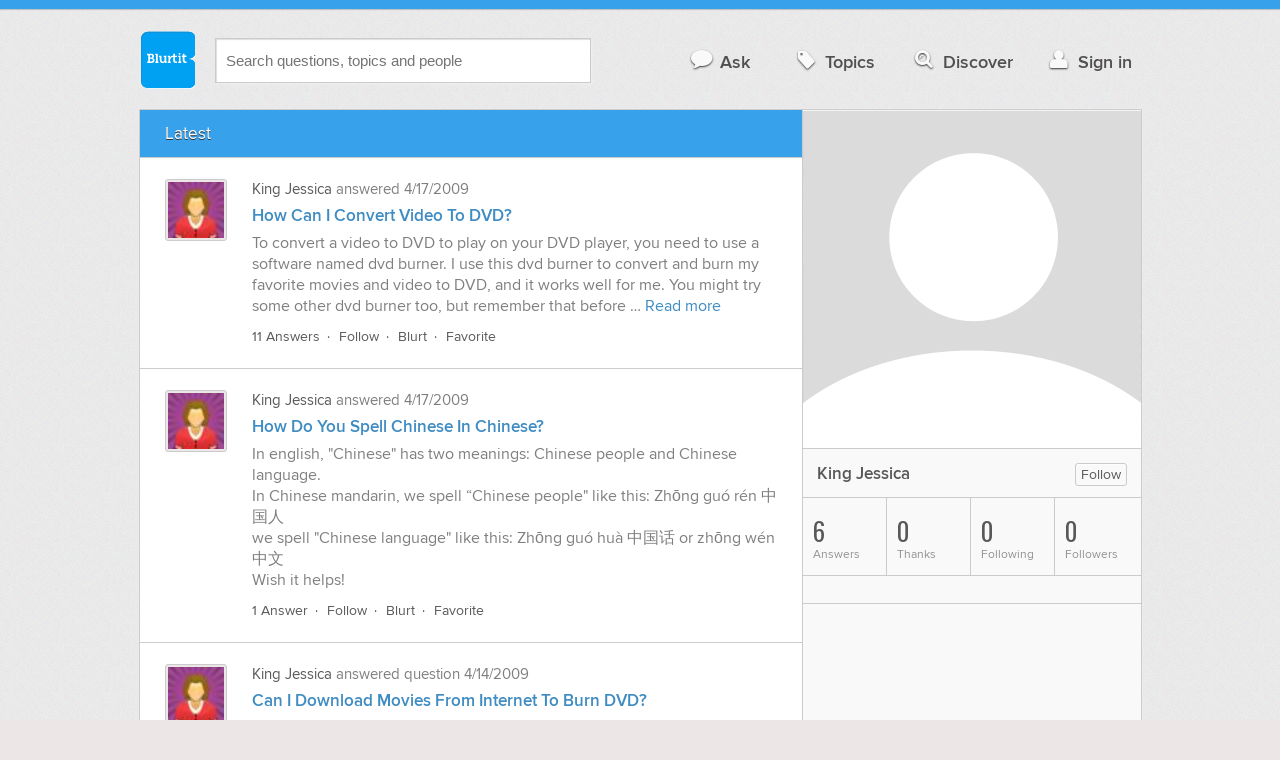

--- FILE ---
content_type: text/html; charset=UTF-8
request_url: https://www.blurtit.com/u/342182/
body_size: 6129
content:
<!DOCTYPE html>
<!--[if lt IE 7]>      <html class="logged-out    lt-ie9 lt-ie8 lt-ie7" > <![endif]-->
<!--[if IE 7]>         <html class="logged-out    lt-ie9 lt-ie8" > <![endif]-->
<!--[if IE 8]>         <html class="logged-out    lt-ie9" > <![endif]-->
<!--[if gt IE 8]><!--> <html class="logged-out   " > <!--<![endif]-->
	<head>
		<meta charset="UTF-8">
		<title>King Jessica on Blurtit</title>
		<meta name="google-site-verification" content="XJi_ihJwPvmAnMmTbEIGqxw-Udj4zwOlB1aN3URwE_I" />
		<meta http-equiv="Content-Type" content="text/html; charset=utf-8" />
				
		<meta name="viewport" content="width=device-width, initial-scale=1.0, maximum-scale=1.0" />
		<meta content="yes" name="apple-mobile-web-app-capable" />

		<script>if (window.top !== window.self) window.top.location.replace(window.self.location.href);</script>

				<link rel="canonical" href="https://www.blurtit.com/u/342182/" />
		
		<link rel="shortcut icon" href="/favicon.ico" />

		<!--[if lt IE 9]>
		<script src="//html5shiv.googlecode.com/svn/trunk/html5.js"></script>
		<![endif]-->

		<link rel="stylesheet" href="//cf.blurtitcdn.com/css/blurtit-v1.82.css" media="screen" />
		<link rel="stylesheet" href="//cf.blurtitcdn.com/css/responsive-v1.82.css" media="screen and (max-width: 480px)" />

		<!--[if lte IE 8]>
		<link rel="stylesheet" href="//cf.blurtitcdn.com/css/ie/lte8.css" />
		<![endif]-->

		<!--[if lt IE 8]>
		<link rel="stylesheet" href="//cf.blurtitcdn.com/css/ie/lt8.css" />
		<![endif]-->

		<!--[if IE 6]>
		<link rel="stylesheet" href="//cf.blurtitcdn.com/css/ie/ie6.css" />
		<![endif]-->

		<!--[if IE 7]>
		<link rel="stylesheet" href="//cf.blurtitcdn.com/css/ie/font-awesome-ie7.min.css">
		<![endif]-->

		<link href='//fonts.googleapis.com/css?family=Oswald' rel='stylesheet' type='text/css'>

		
	<script type="text/javascript">
  window._taboola = window._taboola || [];
  _taboola.push({article:'auto'});
  !function (e, f, u, i) {
    if (!document.getElementById(i)){
      e.async = 1;
      e.src = u;
      e.id = i;
      f.parentNode.insertBefore(e, f);
    }
  }(document.createElement('script'),
  document.getElementsByTagName('script')[0],
  '//cdn.taboola.com/libtrc/blurtlt/loader.js',
  'tb_loader_script');
  if(window.performance && typeof window.performance.mark == 'function')
    {window.performance.mark('tbl_ic');}
</script>

	<script src='//www.google.com/recaptcha/api.js'></script>

<!-- GPT (New Tims experiments)
<script type='text/javascript'>
  googletag.cmd.push(function() {
    googletag.defineSlot('/1016611/T_Blurtit_Top_Right_300_250', [300, 250], 'div-gpt-ad-1450682766942-0').addService(googletag.pubads());
    googletag.pubads().enableSingleRequest();
    googletag.enableServices();
  });
</script>

<script type='text/javascript'>
  googletag.cmd.push(function() {
    googletag.defineSlot('/1016611/T_Blurtit_Second_Top_Right_300_250', [300, 250], 'div-gpt-ad-1450706941357-0').addService(googletag.pubads());
    googletag.pubads().enableSingleRequest();
    googletag.enableServices();
  });
</script>
-->
        <script async src="https://securepubads.g.doubleclick.net/tag/js/gpt.js"></script>
    <script>
        window.googletag = window.googletag || {cmd: []};
        googletag.cmd.push(function() {
            googletag.defineSlot('/1016611/blurtit_after_question', [[468, 60], 'fluid'], 'div-gpt-ad-1615810412169-0').addService(googletag.pubads());
            googletag.pubads().enableSingleRequest();
            googletag.enableServices();
        });
        googletag.cmd.push(function() {
            googletag.defineSlot('/1016611/Blurtit_after_first_answer', ['fluid', [468, 60]], 'div-gpt-ad-1615811422184-0').addService(googletag.pubads());
            googletag.pubads().enableSingleRequest();
            googletag.enableServices();
        });
    </script>
    
	</head>
	<body>
	<script>
	google_analytics_uacct = "UA-5849863-1";
	</script>	
				<div class="stripe"></div>
		<div class="container">
			<header role="banner" class="clearfix">

				<!-- Begin with the logo -->

				<div class="logo pull-left">
					<a href="//www.blurtit.com" accesskey="1" title="Home">Blurtit<span>.</span></a>
				</div>

				<form action="//www.blurtit.com/search/" method="get" role="search" class="top-search pull-left">
					<input type="text" name="search-query" placeholder="Search questions, topics and people" class="search-input search-typeahead" value="" autocomplete="off" />
					<input type="hidden" name="filter" value="profile_latest" />
				</form>

				<div role="navigation" class="pull-right">
					<nav class="clearfix">
						<ul>
							<li class="hlink-ask"><a href="//www.blurtit.com/#ask_question" data-toggle="collapse" data-target="#ask_question" id="ask_button"><i class="icon-comment"></i>Ask</a></li>
							<li class="hlink-topics"><a href="//www.blurtit.com/topics" class=""><i class="icon-tag"></i>Topics</a></li>
							<li class="hlink-discover"><a href="//www.blurtit.com/discover" class=""><i class="icon-search"></i>Discover</a></li>
							<li class="hlink-login"><a href="//www.blurtit.com/signin"><i class="icon-user"></i>Sign in</a></li>
						</ul>
					</nav>
				</div>
			</header>
			<div class="collapse collapse-ask" id="ask_question"><div class="clearfix relative popdown" id="ask_popdown"></div></div>
	
		</div>
		<div class="container wrapper clearfix">
			<div class="main pull-left" role="main">
<nav class="main-sides nav-strip">
	<ul>
				<li><span class="active">Latest</span></li>
							</ul>
</nav>
<div class="feed-list">
	<article class="feed-item clearfix main-sides">
		<div class="article-complimentary">
			<div>
				<a href="/u/342182" class="media-thumb"><img src="//cf.blurtitcdn.com/var/avatar/avatar2.jpg" alt="King Jessica" /></a>
			</div>
		</div>



		 <div class="article-main">
			<div class="meta">
				<strong><a href="/u/342182">King Jessica</a></strong> answered <time datetime="2009-04-17T04:27:31">4/17/2009</time></div>

			<div class="feed-item-title clearfix"><a href="//technology.blurtit.com/84394/how-can-i-convert-video-to-dvd-">How Can I Convert Video To DVD?         </a></div>
			<div class="user-content feed-item-content clearfix">To convert a video to DVD to play on your DVD player, you need to use a software named dvd burner. I use this dvd burner to convert and burn my favorite movies and video to DVD, and it works well for me. You might try some other dvd burner too, but remember that before &hellip; <a href='//technology.blurtit.com/84394/how-can-i-convert-video-to-dvd-'>Read more</a></div>
			<footer>
	<div class="actions clearfix">
		<ul class="pull-left action-links">
			<li class="separate"><a href="//technology.blurtit.com/84394/how-can-i-convert-video-to-dvd-">11 Answers</a></li>
			<li class="separate"><a href='/signin?follow_question="84394"' class="follow-question-link follow-question84394">Follow</a></li>
			<li class="separate"><a href='/signin?blurt="answer,688449,342182"' class="share-link shareA688449">Blurt</a></li>
			<li ><a href='/signin?favourite_question="84394"' target="_blank" class="favourite-question-link favourite-question84394">Favorite</a></li>
		</ul>

		<ul class="action-stats hide">
			<li class="hide"><a href="#show_summary" data-summary="follow" class="show-summary"><i class="icon-group"></i>0</a></li>
			<li class="hide"><a href="#show_summary" data-summary="blurt" class="show-summary"><i class="icon-retweet"></i>0</a></li>
			<li class="hide"><a href="#show_summary" data-summary="favourite" class="show-summary"><i class="icon-star"></i>0</a></li>
		</ul>
	</div>

	<section class="additional-content up-arrow hide">

		<div class="additional-summary follow-summary hide">
			<i class="icon-group"></i> followed this question.
		</div>

		<div class="additional-summary blurt-summary hide">
			<i class="icon-retweet"></i> blurted this answer.
		</div>

		<div class="additional-summary favourite-summary hide">
			<i class="icon-star"></i> favorited this question.
		</div>

	</section>
</footer>
		 </div>
	</article>
	<article class="feed-item clearfix main-sides">
		<div class="article-complimentary">
			<div>
				<a href="/u/342182" class="media-thumb"><img src="//cf.blurtitcdn.com/var/avatar/avatar2.jpg" alt="King Jessica" /></a>
			</div>
		</div>



		 <div class="article-main">
			<div class="meta">
				<strong><a href="/u/342182">King Jessica</a></strong> answered <time datetime="2009-04-17T02:42:42">4/17/2009</time></div>

			<div class="feed-item-title clearfix"><a href="//references-definitions.blurtit.com/695374/how-do-you-spell-chinese-in-chinese">How Do You Spell Chinese In Chinese?</a></div>
			<div class="user-content feed-item-content clearfix">In english, "Chinese" has two meanings: Chinese people and Chinese language.<br />In Chinese mandarin, we spell “Chinese people" like this: Zhōng guó rén 中国人<br />we spell "Chinese language" like this: Zhōng guó huà 中国话 or zhōng wén 中文<br />Wish it helps!</div>
			<footer>
	<div class="actions clearfix">
		<ul class="pull-left action-links">
			<li class="separate"><a href="//references-definitions.blurtit.com/695374/how-do-you-spell-chinese-in-chinese">1 Answer</a></li>
			<li class="separate"><a href='/signin?follow_question="695374"' class="follow-question-link follow-question695374">Follow</a></li>
			<li class="separate"><a href='/signin?blurt="answer,688011,342182"' class="share-link shareA688011">Blurt</a></li>
			<li ><a href='/signin?favourite_question="695374"' target="_blank" class="favourite-question-link favourite-question695374">Favorite</a></li>
		</ul>

		<ul class="action-stats hide">
			<li class="hide"><a href="#show_summary" data-summary="follow" class="show-summary"><i class="icon-group"></i>0</a></li>
			<li class="hide"><a href="#show_summary" data-summary="blurt" class="show-summary"><i class="icon-retweet"></i>0</a></li>
			<li class="hide"><a href="#show_summary" data-summary="favourite" class="show-summary"><i class="icon-star"></i>0</a></li>
		</ul>
	</div>

	<section class="additional-content up-arrow hide">

		<div class="additional-summary follow-summary hide">
			<i class="icon-group"></i> followed this question.
		</div>

		<div class="additional-summary blurt-summary hide">
			<i class="icon-retweet"></i> blurted this answer.
		</div>

		<div class="additional-summary favourite-summary hide">
			<i class="icon-star"></i> favorited this question.
		</div>

	</section>
</footer>
		 </div>
	</article>
	<article class="feed-item clearfix main-sides">
		<div class="article-complimentary">
			<div>
				<a href="/u/342182" class="media-thumb"><img src="//cf.blurtitcdn.com/var/avatar/avatar2.jpg" alt="King Jessica" /></a>
			</div>
		</div>



		 <div class="article-main">
			<div class="meta">
				<strong><a href="/u/342182">King Jessica</a></strong> answered <strong><a href=""></a></strong> question <time datetime="2009-04-14T04:27:53">4/14/2009</time></div>

			<div class="feed-item-title clearfix"><a href="//entertainment.blurtit.com/280911/can-i-download-movies-from-internet-to-burn-dvd">Can I Download Movies From Internet To Burn DVD?</a></div>
			<div class="user-content feed-item-content clearfix">Of course you can. And the steps are very simple.<br />First, download movies from internet. Here is a detailed guide about how to download videos from YouTube. Second, you need a dvd burner and a bland dvd disk to burn movie to DVD. </div>
			<footer>
	<div class="actions clearfix">
		<ul class="pull-left action-links">
			<li class="separate"><a href="//entertainment.blurtit.com/280911/can-i-download-movies-from-internet-to-burn-dvd">4 Answers</a></li>
			<li class="separate"><a href='/signin?follow_question="280911"' class="follow-question-link follow-question280911">Follow</a></li>
			<li class="separate"><a href='/signin?blurt="answer,672751,342182"' class="share-link shareA672751">Blurt</a></li>
			<li ><a href='/signin?favourite_question="280911"' target="_blank" class="favourite-question-link favourite-question280911">Favorite</a></li>
		</ul>

		<ul class="action-stats hide">
			<li class="hide"><a href="#show_summary" data-summary="follow" class="show-summary"><i class="icon-group"></i>0</a></li>
			<li class="hide"><a href="#show_summary" data-summary="blurt" class="show-summary"><i class="icon-retweet"></i>0</a></li>
			<li class="hide"><a href="#show_summary" data-summary="favourite" class="show-summary"><i class="icon-star"></i>0</a></li>
		</ul>
	</div>

	<section class="additional-content up-arrow hide">

		<div class="additional-summary follow-summary hide">
			<i class="icon-group"></i> followed this question.
		</div>

		<div class="additional-summary blurt-summary hide">
			<i class="icon-retweet"></i> blurted this answer.
		</div>

		<div class="additional-summary favourite-summary hide">
			<i class="icon-star"></i> favorited this question.
		</div>

	</section>
</footer>
		 </div>
	</article>
	<article class="feed-item clearfix main-sides">
		<div class="article-complimentary">
			<div>
				<a href="/u/342182" class="media-thumb"><img src="//cf.blurtitcdn.com/var/avatar/avatar2.jpg" alt="King Jessica" /></a>
			</div>
		</div>



		 <div class="article-main">
			<div class="meta">
				<strong><a href="/u/342182">King Jessica</a></strong> answered <time datetime="2009-04-14T04:06:39">4/14/2009</time></div>

			<div class="feed-item-title clearfix"><a href="//entertainment.blurtit.com/648666/what-kind-of-blank-dvd-do-i-need-to-burn-a-movie">What Kind Of Blank DVD Do I Need To Burn A Movie?</a></div>
			<div class="user-content feed-item-content clearfix">Generally speaking, a dvd-r or dvd+r is ok. But dvd-r is more compatible than dvd+r. I personally use Wondershare Video to DVD Burner to burn videos and movies to DVD and it works pretty well for me. </div>
			<footer>
	<div class="actions clearfix">
		<ul class="pull-left action-links">
			<li class="separate"><a href="//entertainment.blurtit.com/648666/what-kind-of-blank-dvd-do-i-need-to-burn-a-movie">4 Answers</a></li>
			<li class="separate"><a href='/signin?follow_question="648666"' class="follow-question-link follow-question648666">Follow</a></li>
			<li class="separate"><a href='/signin?blurt="answer,672661,342182"' class="share-link shareA672661">Blurt</a></li>
			<li ><a href='/signin?favourite_question="648666"' target="_blank" class="favourite-question-link favourite-question648666">Favorite</a></li>
		</ul>

		<ul class="action-stats hide">
			<li class="hide"><a href="#show_summary" data-summary="follow" class="show-summary"><i class="icon-group"></i>0</a></li>
			<li class="hide"><a href="#show_summary" data-summary="blurt" class="show-summary"><i class="icon-retweet"></i>0</a></li>
			<li class="hide"><a href="#show_summary" data-summary="favourite" class="show-summary"><i class="icon-star"></i>0</a></li>
		</ul>
	</div>

	<section class="additional-content up-arrow hide">

		<div class="additional-summary follow-summary hide">
			<i class="icon-group"></i> followed this question.
		</div>

		<div class="additional-summary blurt-summary hide">
			<i class="icon-retweet"></i> blurted this answer.
		</div>

		<div class="additional-summary favourite-summary hide">
			<i class="icon-star"></i> favorited this question.
		</div>

	</section>
</footer>
		 </div>
	</article>
	<article class="feed-item clearfix main-sides">
		<div class="article-complimentary">
			<div>
				<a href="/u/342182" class="media-thumb"><img src="//cf.blurtitcdn.com/var/avatar/avatar2.jpg" alt="King Jessica" /></a>
			</div>
		</div>



		 <div class="article-main">
			<div class="meta">
				<strong><a href="/u/342182">King Jessica</a></strong> answered <strong><a href=""></a></strong> question <time datetime="2009-04-10T09:38:30">4/10/2009</time></div>

			<div class="feed-item-title clearfix"><a href="//technology.blurtit.com/255456/how-do-i-convert-a-wma-file-and-burn-it-on-a-dvd-to-play-it-on-a-dvd-player">How Do I Convert A Wma File And Burn It On A DVD To Play It On A DVD Player?</a></div>
			<div class="user-content feed-item-content clearfix">You just need a DVD burner which can support wma format and then burn the file to DVD. Here is pretty nice burning software which has the job done in just a few steps. It also allows you to edit and customize DVD menu and to preview before you burn it to DVD. <br />Try &hellip; <a href='//technology.blurtit.com/255456/how-do-i-convert-a-wma-file-and-burn-it-on-a-dvd-to-play-it-on-a-dvd-player'>Read more</a></div>
			<footer>
	<div class="actions clearfix">
		<ul class="pull-left action-links">
			<li class="separate"><a href="//technology.blurtit.com/255456/how-do-i-convert-a-wma-file-and-burn-it-on-a-dvd-to-play-it-on-a-dvd-player">5 Answers</a></li>
			<li class="separate"><a href='/signin?follow_question="255456"' class="follow-question-link follow-question255456">Follow</a></li>
			<li class="separate"><a href='/signin?blurt="answer,657125,342182"' class="share-link shareA657125">Blurt</a></li>
			<li ><a href='/signin?favourite_question="255456"' target="_blank" class="favourite-question-link favourite-question255456">Favorite</a></li>
		</ul>

		<ul class="action-stats hide">
			<li class="hide"><a href="#show_summary" data-summary="follow" class="show-summary"><i class="icon-group"></i>0</a></li>
			<li class="hide"><a href="#show_summary" data-summary="blurt" class="show-summary"><i class="icon-retweet"></i>0</a></li>
			<li class="hide"><a href="#show_summary" data-summary="favourite" class="show-summary"><i class="icon-star"></i>0</a></li>
		</ul>
	</div>

	<section class="additional-content up-arrow hide">

		<div class="additional-summary follow-summary hide">
			<i class="icon-group"></i> followed this question.
		</div>

		<div class="additional-summary blurt-summary hide">
			<i class="icon-retweet"></i> blurted this answer.
		</div>

		<div class="additional-summary favourite-summary hide">
			<i class="icon-star"></i> favorited this question.
		</div>

	</section>
</footer>
		 </div>
	</article>
	<article class="feed-item clearfix main-sides">
		<div class="article-complimentary">
			<div>
				<a href="/u/342182" class="media-thumb"><img src="//cf.blurtitcdn.com/var/avatar/avatar2.jpg" alt="King Jessica" /></a>
			</div>
		</div>



		 <div class="article-main">
			<div class="meta">
				<strong><a href="/u/342182">King Jessica</a></strong> answered <time datetime="2009-04-08T04:47:10">4/8/2009</time></div>

			<div class="feed-item-title clearfix"><a href="//entertainment.blurtit.com/3753383/what-format-does-my-movie-need-to-be-in-so-that-i-can-burn-it-to-a-dvd-i-have-a-burner">What Format Does My Movie Need To Be In So That I Can Burn It To A Dvd  I Have A Burner Program, But When I Burn A Dvd It Won't Play In My Dvd Player?</a></div>
			<div class="user-content feed-item-content clearfix">It depends on what dvd burner you use to burn dvd. My burning software can support many popular video formats including avi, mpg, mpeg, wmv, mp4 and so on.&nbsp;&nbsp;I use it to burn dvd and it works well for me, never such problem has happened.<br><br></div>
			<footer>
	<div class="actions clearfix">
		<ul class="pull-left action-links">
			<li class="separate"><a href="//entertainment.blurtit.com/3753383/what-format-does-my-movie-need-to-be-in-so-that-i-can-burn-it-to-a-dvd-i-have-a-burner">5 Answers</a></li>
			<li class="separate"><a href='/signin?follow_question="3753383"' class="follow-question-link follow-question3753383">Follow</a></li>
			<li class="separate"><a href='/signin?blurt="answer,647298,342182"' class="share-link shareA647298">Blurt</a></li>
			<li ><a href='/signin?favourite_question="3753383"' target="_blank" class="favourite-question-link favourite-question3753383">Favorite</a></li>
		</ul>

		<ul class="action-stats hide">
			<li class="hide"><a href="#show_summary" data-summary="follow" class="show-summary"><i class="icon-group"></i>0</a></li>
			<li class="hide"><a href="#show_summary" data-summary="blurt" class="show-summary"><i class="icon-retweet"></i>0</a></li>
			<li class="hide"><a href="#show_summary" data-summary="favourite" class="show-summary"><i class="icon-star"></i>0</a></li>
		</ul>
	</div>

	<section class="additional-content up-arrow hide">

		<div class="additional-summary follow-summary hide">
			<i class="icon-group"></i> followed this question.
		</div>

		<div class="additional-summary blurt-summary hide">
			<i class="icon-retweet"></i> blurted this answer.
		</div>

		<div class="additional-summary favourite-summary hide">
			<i class="icon-star"></i> favorited this question.
		</div>

	</section>
</footer>
		 </div>
	</article>
</div>			</div>

			<div class="complimentary pull-right" role="complimentary">
<div class="relative">
	<div class="profile-avatar">
				<img src="//cf.blurtitcdn.com/var/avatar/large_default_avatar.jpg" alt="King Jessica" class="user-profile-pic" />
	</div>
</div>

<div class="clearfix user-stat stat-name">
						<div class="pull-right"><a href='/signin?follow_user="342182"' class="mini-button follow-button  followUser_342182">Follow</a></div>
			
		<div class="title">King Jessica</div>
</div>

				<nav class="stats">
					<ul class="clearfix">
												<li ><span class="nolink"><span class="number">6</span> Answers</span></li>
						<li ><span class="nolink"><span class="number">0</span> Thanks</span></li>
						<li ><span class="nolink"><span class="number">0</span> Following</span></li>
						<li ><span class="nolink"><span class="number">0</span> Followers</span></li>
											</ul>
				</nav><div class="clearfix user-stat">
		<ul class="pull-right clearfix social-connections">
	</ul>
</div>


			</div>
		</div>
<!-- Modal -->
<div id="genericModal" class="clearfix modal hide fade in" tabindex="-1" role="dialog" aria-labelledby="genericModal" aria-hidden="true">
	<div class="main pull-left">
	</div>
	<div class="complimentary pull-right">
	</div>
	<a class="modal-close" aria-hidden="true"><i class="icon-remove"></i></a>
</div><div id="loginPromptModal" class="clearfix modal hide fade in" tabindex="-1" role="dialog" aria-labelledby="genericModal" aria-hidden="true">
	
	<div class="main-section">

		<p id="login_prompt_text"></p>

		<div class="social-sharing">

			<form action="/signin" class="standard-form no-top-margin" method="GET">
			<input type="hidden" name="actions" id="login_prompt_actions" value=''>
			<ul class="social-buttons clearfix">
				<li><button type="submit" class="button button-twitter" name="twitter_register" value="1"><i class="icon-twitter"></i>&nbsp;Connect</button></li>
				<li><button type="submit" class="button button-google-plus" name="google_register" value="1"><i class="icon-google-plus"></i>&nbsp;Connect</button></li>
				<li><button type="submit" class="button button-facebook" name="facebook_register" value="1"><i class="icon-facebook"></i>&nbsp;Connect</button></li>
			</ul>
			</form>
		</div>

	</div>

	<a class="modal-login-prompt-close" aria-hidden="true"><i class="icon-remove"></i></a>	

</div>		<div class="container">

			
			<footer class="page-footer clearfix">
				<section class="pull-left">
					<h2>Questions</h2>
					<ul>
						<li><a href="//www.blurtit.com/#ask">Ask</a></li>
						<li><a href="//www.blurtit.com/topics">Topics</a></li>
						<li><a href="//www.blurtit.com/discover">Discover</a></li>
                        					</ul>
				</section>

				<section class="pull-left">
					<h2>Company</h2>
					<ul>
						<li><a href="//www.blurtit.com/support/about">About</a></li>
						<!-- <li><a href="/badges">Badges</a></li> -->
						<!-- <li><a href="/blog">Blog</a></li> -->
						<li><a href="//www.blurtit.com/support/contact">Contact</a></li>
						<!-- <li><a href="/support/feedback">Feedback</a></li> -->
                        <li><a href="//www.blurtit.com/support/">Support</a></li>
					</ul>
				</section>

				<section class="pull-left">
					<h2>Everything Else</h2>
					<ul>
						<li><a href="//www.blurtit.com/terms_of_use">Terms Of Use</a></li>
						<li><a href="//www.blurtit.com/privacy_policy">Privacy Policy</a></li>
						<li><a href="//www.blurtit.com/cookie_policy">Cookie Policy</a></li>
					</ul>
				</section>

				<div class="pull-right" style="width:314px">
					<h2>Follow Us</h2>
					<div class="social">
						<h3>Social Networks</h3>
						<ul>
							<li><a href="https://www.facebook.com/blurtit" class="on-facebook"><i class="icon-facebook"></i><span>Blurtit on Facebook</span></a></li>
							<li><a href="https://twitter.com/blurtit" class="on-twitter"><i class="icon-twitter"></i><span>Blurtit on Twitter</span></a></li>
							<!-- <li><a href="https://linkedin.com"></a></li> -->
							<li><a href="https://plus.google.com/102183012434304818865" rel="publisher" class="on-google-plus"><i class="icon-google-plus"></i><span>Blurtit on Google+</span></a></li>
						</ul>
					</div>

					<div class="sign-off">
						<div class="logo pull-left">
							<a href="//www.blurtit.com">Blurtit<span>.</span></a>
						</div>
						<div>
							<p><small>&copy; Blurtit Ltd. All rights reserved.</small></p>
						</div>
					</div>
				</div>
			</footer>
		</div>
		<script>
			var blurtit                   = {};
			blurtit.user_id               = 0;
			blurtit.fullname              = '';
			blurtit.profile_pic           = '';
			blurtit.anonymous_name        = 'Anonymous';
			blurtit.anonymous_profile_pic = '/var/avatar/thumb_default_avatar.jpg';
			blurtit.loggedin              = false;
			blurtit.query                 = '';
			blurtit.local                 = false;
			blurtit.in_mixpanel           = '';
			blurtit.joined          	  = '';
			blurtit.base_url 			  = '//www.blurtit.com';
			blurtit.last_popular_item	  = '';
			blurtit.page_number			  = 1;
							blurtit.feed_page 		  = false;
											</script>
		<!-- scripts concatenated and minified via build script -->
		<script src="//ajax.googleapis.com/ajax/libs/jquery/1.9.1/jquery.min.js"></script>
		<script src="//cf.blurtitcdn.com/js/application-v1.62.min.js"></script>
		<script src="//cf.blurtitcdn.com/js/modules/message-v1.62.js"></script>
		<!-- end scripts -->
		</script>

								
		
	<!-- Google tag (gtag.js) -->
<script async src="https://www.googletagmanager.com/gtag/js?id=G-C32BNGL0RD"></script>
<script>
    window.dataLayer = window.dataLayer || [];
    function gtag(){dataLayer.push(arguments);}
    gtag('js', new Date());

    gtag('config', 'G-C32BNGL0RD');
</script>

	    <script type="text/javascript">//<![CDATA[
      cookieControl({
          t: {
              title: '<p>This site uses cookies to store information on your computer.</p>',
              intro: '<p>Some of these cookies are essential to make our site work and others help us to improve by giving us some insight into how the site is being used.</p>',
              full:'<p>These cookies are set when you submit a form, login or interact with the site by doing something that goes beyond clicking some simple links.</p><p>We also use some non-essential cookies to anonymously track visitors or enhance your experience of this site. If you\'re not happy with this, we won\'t set these cookies but some nice features on the site may be unavailable.</p><p>To control third party cookies, you can also <a class="ccc-settings" href="https://www.civicuk.com/cookie-control/browser-settings" target="_blank">adjust your browser settings.</a></p><p>By using our site you accept the terms of our <a href="/privacy_policy">Privacy Policy</a>.</p>'
          },
                    position:CookieControl.POS_BOTTOM,
                    style:CookieControl.STYLE_BAR,
          theme:CookieControl.THEME_LIGHT, // light or dark
          startOpen:false,
          autoHide:7000,
          subdomains:false,
          domain:'.blurtit.com',
          cookieDomain:'.blurtit.com',
          cookieName:'blurtit_cookie_control',
          protectedCookies: [], //list the cookies you do not want deleted, for example ['analytics', 'twitter']
          apiKey: '4ba22a150ebb15b8f875f424f2026c3a0eccd0a8',
          product: CookieControl.PROD_PAID,
          consentModel: CookieControl.MODEL_INFO,
          onAccept:function(){},
          onReady:function(){},
          onCookiesAllowed:function(){},
          onCookiesNotAllowed:function(){},
          countries:'AL,AD,AM,AT,CH,CY,CZ,DE,DK,EE,ES,FO,FR,GB,GE,GI,GR,HU,HR,IE,IS,IT,LT,LU,LV,MC,MK,MT,NO,NL,PO,PT,RO,RU,SI,SK,SM,TR,UA,VA' // Or supply a list, like ['United Kingdom', 'Greece']
          });
       //]]>
    </script>
    
	</body>
</html>
